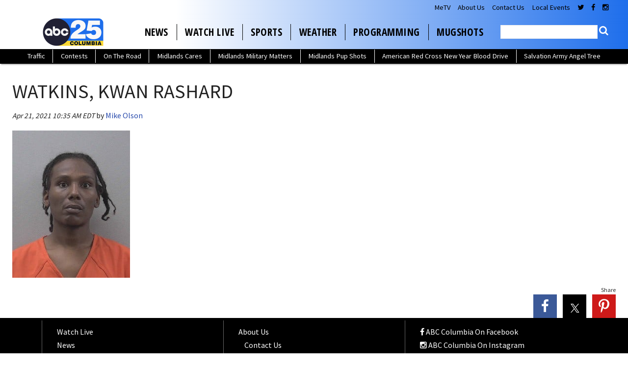

--- FILE ---
content_type: application/javascript; charset=utf-8
request_url: https://fundingchoicesmessages.google.com/f/AGSKWxVv9UYCJIloxdT7YYDoyhDkLc6xwRorjPbWfZyVx_SPJDcX11Cp5fUURRgrsbeZlAK2LAZzqD1JknQGhdo0HkcoSB-mK5RuYwRxeL2XDfBVap5pNBUSEQBP17VlgGS1ePD0CewzdJZXWQGHFDOhFIdC4InYR7JTyvGKCsOZuwvD62OGDDQKrZ8e64aL/_/advertsquare.=advert//tops.ads./adv_468_/checkm8footer_
body_size: -1290
content:
window['ba784773-338c-4471-b0ca-d6cc51b50a92'] = true;